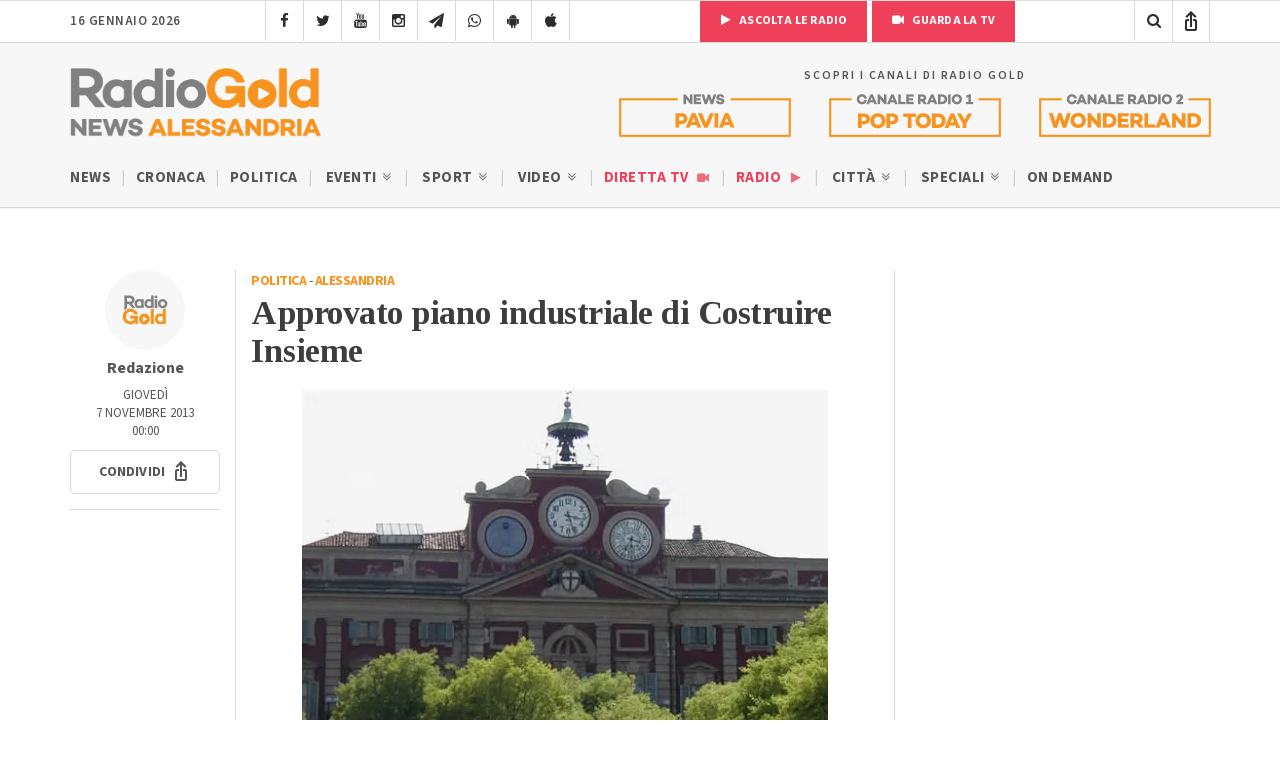

--- FILE ---
content_type: text/html; charset=utf-8
request_url: https://www.google.com/recaptcha/api2/anchor?ar=1&k=6LfWpc0oAAAAAF8ZdAOiIm8uzLlITPXnKvdTjBnt&co=aHR0cHM6Ly9yYWRpb2dvbGQuaXQ6NDQz&hl=en&v=PoyoqOPhxBO7pBk68S4YbpHZ&size=invisible&anchor-ms=20000&execute-ms=30000&cb=4angb2e9757a
body_size: 48640
content:
<!DOCTYPE HTML><html dir="ltr" lang="en"><head><meta http-equiv="Content-Type" content="text/html; charset=UTF-8">
<meta http-equiv="X-UA-Compatible" content="IE=edge">
<title>reCAPTCHA</title>
<style type="text/css">
/* cyrillic-ext */
@font-face {
  font-family: 'Roboto';
  font-style: normal;
  font-weight: 400;
  font-stretch: 100%;
  src: url(//fonts.gstatic.com/s/roboto/v48/KFO7CnqEu92Fr1ME7kSn66aGLdTylUAMa3GUBHMdazTgWw.woff2) format('woff2');
  unicode-range: U+0460-052F, U+1C80-1C8A, U+20B4, U+2DE0-2DFF, U+A640-A69F, U+FE2E-FE2F;
}
/* cyrillic */
@font-face {
  font-family: 'Roboto';
  font-style: normal;
  font-weight: 400;
  font-stretch: 100%;
  src: url(//fonts.gstatic.com/s/roboto/v48/KFO7CnqEu92Fr1ME7kSn66aGLdTylUAMa3iUBHMdazTgWw.woff2) format('woff2');
  unicode-range: U+0301, U+0400-045F, U+0490-0491, U+04B0-04B1, U+2116;
}
/* greek-ext */
@font-face {
  font-family: 'Roboto';
  font-style: normal;
  font-weight: 400;
  font-stretch: 100%;
  src: url(//fonts.gstatic.com/s/roboto/v48/KFO7CnqEu92Fr1ME7kSn66aGLdTylUAMa3CUBHMdazTgWw.woff2) format('woff2');
  unicode-range: U+1F00-1FFF;
}
/* greek */
@font-face {
  font-family: 'Roboto';
  font-style: normal;
  font-weight: 400;
  font-stretch: 100%;
  src: url(//fonts.gstatic.com/s/roboto/v48/KFO7CnqEu92Fr1ME7kSn66aGLdTylUAMa3-UBHMdazTgWw.woff2) format('woff2');
  unicode-range: U+0370-0377, U+037A-037F, U+0384-038A, U+038C, U+038E-03A1, U+03A3-03FF;
}
/* math */
@font-face {
  font-family: 'Roboto';
  font-style: normal;
  font-weight: 400;
  font-stretch: 100%;
  src: url(//fonts.gstatic.com/s/roboto/v48/KFO7CnqEu92Fr1ME7kSn66aGLdTylUAMawCUBHMdazTgWw.woff2) format('woff2');
  unicode-range: U+0302-0303, U+0305, U+0307-0308, U+0310, U+0312, U+0315, U+031A, U+0326-0327, U+032C, U+032F-0330, U+0332-0333, U+0338, U+033A, U+0346, U+034D, U+0391-03A1, U+03A3-03A9, U+03B1-03C9, U+03D1, U+03D5-03D6, U+03F0-03F1, U+03F4-03F5, U+2016-2017, U+2034-2038, U+203C, U+2040, U+2043, U+2047, U+2050, U+2057, U+205F, U+2070-2071, U+2074-208E, U+2090-209C, U+20D0-20DC, U+20E1, U+20E5-20EF, U+2100-2112, U+2114-2115, U+2117-2121, U+2123-214F, U+2190, U+2192, U+2194-21AE, U+21B0-21E5, U+21F1-21F2, U+21F4-2211, U+2213-2214, U+2216-22FF, U+2308-230B, U+2310, U+2319, U+231C-2321, U+2336-237A, U+237C, U+2395, U+239B-23B7, U+23D0, U+23DC-23E1, U+2474-2475, U+25AF, U+25B3, U+25B7, U+25BD, U+25C1, U+25CA, U+25CC, U+25FB, U+266D-266F, U+27C0-27FF, U+2900-2AFF, U+2B0E-2B11, U+2B30-2B4C, U+2BFE, U+3030, U+FF5B, U+FF5D, U+1D400-1D7FF, U+1EE00-1EEFF;
}
/* symbols */
@font-face {
  font-family: 'Roboto';
  font-style: normal;
  font-weight: 400;
  font-stretch: 100%;
  src: url(//fonts.gstatic.com/s/roboto/v48/KFO7CnqEu92Fr1ME7kSn66aGLdTylUAMaxKUBHMdazTgWw.woff2) format('woff2');
  unicode-range: U+0001-000C, U+000E-001F, U+007F-009F, U+20DD-20E0, U+20E2-20E4, U+2150-218F, U+2190, U+2192, U+2194-2199, U+21AF, U+21E6-21F0, U+21F3, U+2218-2219, U+2299, U+22C4-22C6, U+2300-243F, U+2440-244A, U+2460-24FF, U+25A0-27BF, U+2800-28FF, U+2921-2922, U+2981, U+29BF, U+29EB, U+2B00-2BFF, U+4DC0-4DFF, U+FFF9-FFFB, U+10140-1018E, U+10190-1019C, U+101A0, U+101D0-101FD, U+102E0-102FB, U+10E60-10E7E, U+1D2C0-1D2D3, U+1D2E0-1D37F, U+1F000-1F0FF, U+1F100-1F1AD, U+1F1E6-1F1FF, U+1F30D-1F30F, U+1F315, U+1F31C, U+1F31E, U+1F320-1F32C, U+1F336, U+1F378, U+1F37D, U+1F382, U+1F393-1F39F, U+1F3A7-1F3A8, U+1F3AC-1F3AF, U+1F3C2, U+1F3C4-1F3C6, U+1F3CA-1F3CE, U+1F3D4-1F3E0, U+1F3ED, U+1F3F1-1F3F3, U+1F3F5-1F3F7, U+1F408, U+1F415, U+1F41F, U+1F426, U+1F43F, U+1F441-1F442, U+1F444, U+1F446-1F449, U+1F44C-1F44E, U+1F453, U+1F46A, U+1F47D, U+1F4A3, U+1F4B0, U+1F4B3, U+1F4B9, U+1F4BB, U+1F4BF, U+1F4C8-1F4CB, U+1F4D6, U+1F4DA, U+1F4DF, U+1F4E3-1F4E6, U+1F4EA-1F4ED, U+1F4F7, U+1F4F9-1F4FB, U+1F4FD-1F4FE, U+1F503, U+1F507-1F50B, U+1F50D, U+1F512-1F513, U+1F53E-1F54A, U+1F54F-1F5FA, U+1F610, U+1F650-1F67F, U+1F687, U+1F68D, U+1F691, U+1F694, U+1F698, U+1F6AD, U+1F6B2, U+1F6B9-1F6BA, U+1F6BC, U+1F6C6-1F6CF, U+1F6D3-1F6D7, U+1F6E0-1F6EA, U+1F6F0-1F6F3, U+1F6F7-1F6FC, U+1F700-1F7FF, U+1F800-1F80B, U+1F810-1F847, U+1F850-1F859, U+1F860-1F887, U+1F890-1F8AD, U+1F8B0-1F8BB, U+1F8C0-1F8C1, U+1F900-1F90B, U+1F93B, U+1F946, U+1F984, U+1F996, U+1F9E9, U+1FA00-1FA6F, U+1FA70-1FA7C, U+1FA80-1FA89, U+1FA8F-1FAC6, U+1FACE-1FADC, U+1FADF-1FAE9, U+1FAF0-1FAF8, U+1FB00-1FBFF;
}
/* vietnamese */
@font-face {
  font-family: 'Roboto';
  font-style: normal;
  font-weight: 400;
  font-stretch: 100%;
  src: url(//fonts.gstatic.com/s/roboto/v48/KFO7CnqEu92Fr1ME7kSn66aGLdTylUAMa3OUBHMdazTgWw.woff2) format('woff2');
  unicode-range: U+0102-0103, U+0110-0111, U+0128-0129, U+0168-0169, U+01A0-01A1, U+01AF-01B0, U+0300-0301, U+0303-0304, U+0308-0309, U+0323, U+0329, U+1EA0-1EF9, U+20AB;
}
/* latin-ext */
@font-face {
  font-family: 'Roboto';
  font-style: normal;
  font-weight: 400;
  font-stretch: 100%;
  src: url(//fonts.gstatic.com/s/roboto/v48/KFO7CnqEu92Fr1ME7kSn66aGLdTylUAMa3KUBHMdazTgWw.woff2) format('woff2');
  unicode-range: U+0100-02BA, U+02BD-02C5, U+02C7-02CC, U+02CE-02D7, U+02DD-02FF, U+0304, U+0308, U+0329, U+1D00-1DBF, U+1E00-1E9F, U+1EF2-1EFF, U+2020, U+20A0-20AB, U+20AD-20C0, U+2113, U+2C60-2C7F, U+A720-A7FF;
}
/* latin */
@font-face {
  font-family: 'Roboto';
  font-style: normal;
  font-weight: 400;
  font-stretch: 100%;
  src: url(//fonts.gstatic.com/s/roboto/v48/KFO7CnqEu92Fr1ME7kSn66aGLdTylUAMa3yUBHMdazQ.woff2) format('woff2');
  unicode-range: U+0000-00FF, U+0131, U+0152-0153, U+02BB-02BC, U+02C6, U+02DA, U+02DC, U+0304, U+0308, U+0329, U+2000-206F, U+20AC, U+2122, U+2191, U+2193, U+2212, U+2215, U+FEFF, U+FFFD;
}
/* cyrillic-ext */
@font-face {
  font-family: 'Roboto';
  font-style: normal;
  font-weight: 500;
  font-stretch: 100%;
  src: url(//fonts.gstatic.com/s/roboto/v48/KFO7CnqEu92Fr1ME7kSn66aGLdTylUAMa3GUBHMdazTgWw.woff2) format('woff2');
  unicode-range: U+0460-052F, U+1C80-1C8A, U+20B4, U+2DE0-2DFF, U+A640-A69F, U+FE2E-FE2F;
}
/* cyrillic */
@font-face {
  font-family: 'Roboto';
  font-style: normal;
  font-weight: 500;
  font-stretch: 100%;
  src: url(//fonts.gstatic.com/s/roboto/v48/KFO7CnqEu92Fr1ME7kSn66aGLdTylUAMa3iUBHMdazTgWw.woff2) format('woff2');
  unicode-range: U+0301, U+0400-045F, U+0490-0491, U+04B0-04B1, U+2116;
}
/* greek-ext */
@font-face {
  font-family: 'Roboto';
  font-style: normal;
  font-weight: 500;
  font-stretch: 100%;
  src: url(//fonts.gstatic.com/s/roboto/v48/KFO7CnqEu92Fr1ME7kSn66aGLdTylUAMa3CUBHMdazTgWw.woff2) format('woff2');
  unicode-range: U+1F00-1FFF;
}
/* greek */
@font-face {
  font-family: 'Roboto';
  font-style: normal;
  font-weight: 500;
  font-stretch: 100%;
  src: url(//fonts.gstatic.com/s/roboto/v48/KFO7CnqEu92Fr1ME7kSn66aGLdTylUAMa3-UBHMdazTgWw.woff2) format('woff2');
  unicode-range: U+0370-0377, U+037A-037F, U+0384-038A, U+038C, U+038E-03A1, U+03A3-03FF;
}
/* math */
@font-face {
  font-family: 'Roboto';
  font-style: normal;
  font-weight: 500;
  font-stretch: 100%;
  src: url(//fonts.gstatic.com/s/roboto/v48/KFO7CnqEu92Fr1ME7kSn66aGLdTylUAMawCUBHMdazTgWw.woff2) format('woff2');
  unicode-range: U+0302-0303, U+0305, U+0307-0308, U+0310, U+0312, U+0315, U+031A, U+0326-0327, U+032C, U+032F-0330, U+0332-0333, U+0338, U+033A, U+0346, U+034D, U+0391-03A1, U+03A3-03A9, U+03B1-03C9, U+03D1, U+03D5-03D6, U+03F0-03F1, U+03F4-03F5, U+2016-2017, U+2034-2038, U+203C, U+2040, U+2043, U+2047, U+2050, U+2057, U+205F, U+2070-2071, U+2074-208E, U+2090-209C, U+20D0-20DC, U+20E1, U+20E5-20EF, U+2100-2112, U+2114-2115, U+2117-2121, U+2123-214F, U+2190, U+2192, U+2194-21AE, U+21B0-21E5, U+21F1-21F2, U+21F4-2211, U+2213-2214, U+2216-22FF, U+2308-230B, U+2310, U+2319, U+231C-2321, U+2336-237A, U+237C, U+2395, U+239B-23B7, U+23D0, U+23DC-23E1, U+2474-2475, U+25AF, U+25B3, U+25B7, U+25BD, U+25C1, U+25CA, U+25CC, U+25FB, U+266D-266F, U+27C0-27FF, U+2900-2AFF, U+2B0E-2B11, U+2B30-2B4C, U+2BFE, U+3030, U+FF5B, U+FF5D, U+1D400-1D7FF, U+1EE00-1EEFF;
}
/* symbols */
@font-face {
  font-family: 'Roboto';
  font-style: normal;
  font-weight: 500;
  font-stretch: 100%;
  src: url(//fonts.gstatic.com/s/roboto/v48/KFO7CnqEu92Fr1ME7kSn66aGLdTylUAMaxKUBHMdazTgWw.woff2) format('woff2');
  unicode-range: U+0001-000C, U+000E-001F, U+007F-009F, U+20DD-20E0, U+20E2-20E4, U+2150-218F, U+2190, U+2192, U+2194-2199, U+21AF, U+21E6-21F0, U+21F3, U+2218-2219, U+2299, U+22C4-22C6, U+2300-243F, U+2440-244A, U+2460-24FF, U+25A0-27BF, U+2800-28FF, U+2921-2922, U+2981, U+29BF, U+29EB, U+2B00-2BFF, U+4DC0-4DFF, U+FFF9-FFFB, U+10140-1018E, U+10190-1019C, U+101A0, U+101D0-101FD, U+102E0-102FB, U+10E60-10E7E, U+1D2C0-1D2D3, U+1D2E0-1D37F, U+1F000-1F0FF, U+1F100-1F1AD, U+1F1E6-1F1FF, U+1F30D-1F30F, U+1F315, U+1F31C, U+1F31E, U+1F320-1F32C, U+1F336, U+1F378, U+1F37D, U+1F382, U+1F393-1F39F, U+1F3A7-1F3A8, U+1F3AC-1F3AF, U+1F3C2, U+1F3C4-1F3C6, U+1F3CA-1F3CE, U+1F3D4-1F3E0, U+1F3ED, U+1F3F1-1F3F3, U+1F3F5-1F3F7, U+1F408, U+1F415, U+1F41F, U+1F426, U+1F43F, U+1F441-1F442, U+1F444, U+1F446-1F449, U+1F44C-1F44E, U+1F453, U+1F46A, U+1F47D, U+1F4A3, U+1F4B0, U+1F4B3, U+1F4B9, U+1F4BB, U+1F4BF, U+1F4C8-1F4CB, U+1F4D6, U+1F4DA, U+1F4DF, U+1F4E3-1F4E6, U+1F4EA-1F4ED, U+1F4F7, U+1F4F9-1F4FB, U+1F4FD-1F4FE, U+1F503, U+1F507-1F50B, U+1F50D, U+1F512-1F513, U+1F53E-1F54A, U+1F54F-1F5FA, U+1F610, U+1F650-1F67F, U+1F687, U+1F68D, U+1F691, U+1F694, U+1F698, U+1F6AD, U+1F6B2, U+1F6B9-1F6BA, U+1F6BC, U+1F6C6-1F6CF, U+1F6D3-1F6D7, U+1F6E0-1F6EA, U+1F6F0-1F6F3, U+1F6F7-1F6FC, U+1F700-1F7FF, U+1F800-1F80B, U+1F810-1F847, U+1F850-1F859, U+1F860-1F887, U+1F890-1F8AD, U+1F8B0-1F8BB, U+1F8C0-1F8C1, U+1F900-1F90B, U+1F93B, U+1F946, U+1F984, U+1F996, U+1F9E9, U+1FA00-1FA6F, U+1FA70-1FA7C, U+1FA80-1FA89, U+1FA8F-1FAC6, U+1FACE-1FADC, U+1FADF-1FAE9, U+1FAF0-1FAF8, U+1FB00-1FBFF;
}
/* vietnamese */
@font-face {
  font-family: 'Roboto';
  font-style: normal;
  font-weight: 500;
  font-stretch: 100%;
  src: url(//fonts.gstatic.com/s/roboto/v48/KFO7CnqEu92Fr1ME7kSn66aGLdTylUAMa3OUBHMdazTgWw.woff2) format('woff2');
  unicode-range: U+0102-0103, U+0110-0111, U+0128-0129, U+0168-0169, U+01A0-01A1, U+01AF-01B0, U+0300-0301, U+0303-0304, U+0308-0309, U+0323, U+0329, U+1EA0-1EF9, U+20AB;
}
/* latin-ext */
@font-face {
  font-family: 'Roboto';
  font-style: normal;
  font-weight: 500;
  font-stretch: 100%;
  src: url(//fonts.gstatic.com/s/roboto/v48/KFO7CnqEu92Fr1ME7kSn66aGLdTylUAMa3KUBHMdazTgWw.woff2) format('woff2');
  unicode-range: U+0100-02BA, U+02BD-02C5, U+02C7-02CC, U+02CE-02D7, U+02DD-02FF, U+0304, U+0308, U+0329, U+1D00-1DBF, U+1E00-1E9F, U+1EF2-1EFF, U+2020, U+20A0-20AB, U+20AD-20C0, U+2113, U+2C60-2C7F, U+A720-A7FF;
}
/* latin */
@font-face {
  font-family: 'Roboto';
  font-style: normal;
  font-weight: 500;
  font-stretch: 100%;
  src: url(//fonts.gstatic.com/s/roboto/v48/KFO7CnqEu92Fr1ME7kSn66aGLdTylUAMa3yUBHMdazQ.woff2) format('woff2');
  unicode-range: U+0000-00FF, U+0131, U+0152-0153, U+02BB-02BC, U+02C6, U+02DA, U+02DC, U+0304, U+0308, U+0329, U+2000-206F, U+20AC, U+2122, U+2191, U+2193, U+2212, U+2215, U+FEFF, U+FFFD;
}
/* cyrillic-ext */
@font-face {
  font-family: 'Roboto';
  font-style: normal;
  font-weight: 900;
  font-stretch: 100%;
  src: url(//fonts.gstatic.com/s/roboto/v48/KFO7CnqEu92Fr1ME7kSn66aGLdTylUAMa3GUBHMdazTgWw.woff2) format('woff2');
  unicode-range: U+0460-052F, U+1C80-1C8A, U+20B4, U+2DE0-2DFF, U+A640-A69F, U+FE2E-FE2F;
}
/* cyrillic */
@font-face {
  font-family: 'Roboto';
  font-style: normal;
  font-weight: 900;
  font-stretch: 100%;
  src: url(//fonts.gstatic.com/s/roboto/v48/KFO7CnqEu92Fr1ME7kSn66aGLdTylUAMa3iUBHMdazTgWw.woff2) format('woff2');
  unicode-range: U+0301, U+0400-045F, U+0490-0491, U+04B0-04B1, U+2116;
}
/* greek-ext */
@font-face {
  font-family: 'Roboto';
  font-style: normal;
  font-weight: 900;
  font-stretch: 100%;
  src: url(//fonts.gstatic.com/s/roboto/v48/KFO7CnqEu92Fr1ME7kSn66aGLdTylUAMa3CUBHMdazTgWw.woff2) format('woff2');
  unicode-range: U+1F00-1FFF;
}
/* greek */
@font-face {
  font-family: 'Roboto';
  font-style: normal;
  font-weight: 900;
  font-stretch: 100%;
  src: url(//fonts.gstatic.com/s/roboto/v48/KFO7CnqEu92Fr1ME7kSn66aGLdTylUAMa3-UBHMdazTgWw.woff2) format('woff2');
  unicode-range: U+0370-0377, U+037A-037F, U+0384-038A, U+038C, U+038E-03A1, U+03A3-03FF;
}
/* math */
@font-face {
  font-family: 'Roboto';
  font-style: normal;
  font-weight: 900;
  font-stretch: 100%;
  src: url(//fonts.gstatic.com/s/roboto/v48/KFO7CnqEu92Fr1ME7kSn66aGLdTylUAMawCUBHMdazTgWw.woff2) format('woff2');
  unicode-range: U+0302-0303, U+0305, U+0307-0308, U+0310, U+0312, U+0315, U+031A, U+0326-0327, U+032C, U+032F-0330, U+0332-0333, U+0338, U+033A, U+0346, U+034D, U+0391-03A1, U+03A3-03A9, U+03B1-03C9, U+03D1, U+03D5-03D6, U+03F0-03F1, U+03F4-03F5, U+2016-2017, U+2034-2038, U+203C, U+2040, U+2043, U+2047, U+2050, U+2057, U+205F, U+2070-2071, U+2074-208E, U+2090-209C, U+20D0-20DC, U+20E1, U+20E5-20EF, U+2100-2112, U+2114-2115, U+2117-2121, U+2123-214F, U+2190, U+2192, U+2194-21AE, U+21B0-21E5, U+21F1-21F2, U+21F4-2211, U+2213-2214, U+2216-22FF, U+2308-230B, U+2310, U+2319, U+231C-2321, U+2336-237A, U+237C, U+2395, U+239B-23B7, U+23D0, U+23DC-23E1, U+2474-2475, U+25AF, U+25B3, U+25B7, U+25BD, U+25C1, U+25CA, U+25CC, U+25FB, U+266D-266F, U+27C0-27FF, U+2900-2AFF, U+2B0E-2B11, U+2B30-2B4C, U+2BFE, U+3030, U+FF5B, U+FF5D, U+1D400-1D7FF, U+1EE00-1EEFF;
}
/* symbols */
@font-face {
  font-family: 'Roboto';
  font-style: normal;
  font-weight: 900;
  font-stretch: 100%;
  src: url(//fonts.gstatic.com/s/roboto/v48/KFO7CnqEu92Fr1ME7kSn66aGLdTylUAMaxKUBHMdazTgWw.woff2) format('woff2');
  unicode-range: U+0001-000C, U+000E-001F, U+007F-009F, U+20DD-20E0, U+20E2-20E4, U+2150-218F, U+2190, U+2192, U+2194-2199, U+21AF, U+21E6-21F0, U+21F3, U+2218-2219, U+2299, U+22C4-22C6, U+2300-243F, U+2440-244A, U+2460-24FF, U+25A0-27BF, U+2800-28FF, U+2921-2922, U+2981, U+29BF, U+29EB, U+2B00-2BFF, U+4DC0-4DFF, U+FFF9-FFFB, U+10140-1018E, U+10190-1019C, U+101A0, U+101D0-101FD, U+102E0-102FB, U+10E60-10E7E, U+1D2C0-1D2D3, U+1D2E0-1D37F, U+1F000-1F0FF, U+1F100-1F1AD, U+1F1E6-1F1FF, U+1F30D-1F30F, U+1F315, U+1F31C, U+1F31E, U+1F320-1F32C, U+1F336, U+1F378, U+1F37D, U+1F382, U+1F393-1F39F, U+1F3A7-1F3A8, U+1F3AC-1F3AF, U+1F3C2, U+1F3C4-1F3C6, U+1F3CA-1F3CE, U+1F3D4-1F3E0, U+1F3ED, U+1F3F1-1F3F3, U+1F3F5-1F3F7, U+1F408, U+1F415, U+1F41F, U+1F426, U+1F43F, U+1F441-1F442, U+1F444, U+1F446-1F449, U+1F44C-1F44E, U+1F453, U+1F46A, U+1F47D, U+1F4A3, U+1F4B0, U+1F4B3, U+1F4B9, U+1F4BB, U+1F4BF, U+1F4C8-1F4CB, U+1F4D6, U+1F4DA, U+1F4DF, U+1F4E3-1F4E6, U+1F4EA-1F4ED, U+1F4F7, U+1F4F9-1F4FB, U+1F4FD-1F4FE, U+1F503, U+1F507-1F50B, U+1F50D, U+1F512-1F513, U+1F53E-1F54A, U+1F54F-1F5FA, U+1F610, U+1F650-1F67F, U+1F687, U+1F68D, U+1F691, U+1F694, U+1F698, U+1F6AD, U+1F6B2, U+1F6B9-1F6BA, U+1F6BC, U+1F6C6-1F6CF, U+1F6D3-1F6D7, U+1F6E0-1F6EA, U+1F6F0-1F6F3, U+1F6F7-1F6FC, U+1F700-1F7FF, U+1F800-1F80B, U+1F810-1F847, U+1F850-1F859, U+1F860-1F887, U+1F890-1F8AD, U+1F8B0-1F8BB, U+1F8C0-1F8C1, U+1F900-1F90B, U+1F93B, U+1F946, U+1F984, U+1F996, U+1F9E9, U+1FA00-1FA6F, U+1FA70-1FA7C, U+1FA80-1FA89, U+1FA8F-1FAC6, U+1FACE-1FADC, U+1FADF-1FAE9, U+1FAF0-1FAF8, U+1FB00-1FBFF;
}
/* vietnamese */
@font-face {
  font-family: 'Roboto';
  font-style: normal;
  font-weight: 900;
  font-stretch: 100%;
  src: url(//fonts.gstatic.com/s/roboto/v48/KFO7CnqEu92Fr1ME7kSn66aGLdTylUAMa3OUBHMdazTgWw.woff2) format('woff2');
  unicode-range: U+0102-0103, U+0110-0111, U+0128-0129, U+0168-0169, U+01A0-01A1, U+01AF-01B0, U+0300-0301, U+0303-0304, U+0308-0309, U+0323, U+0329, U+1EA0-1EF9, U+20AB;
}
/* latin-ext */
@font-face {
  font-family: 'Roboto';
  font-style: normal;
  font-weight: 900;
  font-stretch: 100%;
  src: url(//fonts.gstatic.com/s/roboto/v48/KFO7CnqEu92Fr1ME7kSn66aGLdTylUAMa3KUBHMdazTgWw.woff2) format('woff2');
  unicode-range: U+0100-02BA, U+02BD-02C5, U+02C7-02CC, U+02CE-02D7, U+02DD-02FF, U+0304, U+0308, U+0329, U+1D00-1DBF, U+1E00-1E9F, U+1EF2-1EFF, U+2020, U+20A0-20AB, U+20AD-20C0, U+2113, U+2C60-2C7F, U+A720-A7FF;
}
/* latin */
@font-face {
  font-family: 'Roboto';
  font-style: normal;
  font-weight: 900;
  font-stretch: 100%;
  src: url(//fonts.gstatic.com/s/roboto/v48/KFO7CnqEu92Fr1ME7kSn66aGLdTylUAMa3yUBHMdazQ.woff2) format('woff2');
  unicode-range: U+0000-00FF, U+0131, U+0152-0153, U+02BB-02BC, U+02C6, U+02DA, U+02DC, U+0304, U+0308, U+0329, U+2000-206F, U+20AC, U+2122, U+2191, U+2193, U+2212, U+2215, U+FEFF, U+FFFD;
}

</style>
<link rel="stylesheet" type="text/css" href="https://www.gstatic.com/recaptcha/releases/PoyoqOPhxBO7pBk68S4YbpHZ/styles__ltr.css">
<script nonce="b3CD6SgOCuxqsdosM1Dlsw" type="text/javascript">window['__recaptcha_api'] = 'https://www.google.com/recaptcha/api2/';</script>
<script type="text/javascript" src="https://www.gstatic.com/recaptcha/releases/PoyoqOPhxBO7pBk68S4YbpHZ/recaptcha__en.js" nonce="b3CD6SgOCuxqsdosM1Dlsw">
      
    </script></head>
<body><div id="rc-anchor-alert" class="rc-anchor-alert"></div>
<input type="hidden" id="recaptcha-token" value="[base64]">
<script type="text/javascript" nonce="b3CD6SgOCuxqsdosM1Dlsw">
      recaptcha.anchor.Main.init("[\x22ainput\x22,[\x22bgdata\x22,\x22\x22,\[base64]/[base64]/UltIKytdPWE6KGE8MjA0OD9SW0grK109YT4+NnwxOTI6KChhJjY0NTEyKT09NTUyOTYmJnErMTxoLmxlbmd0aCYmKGguY2hhckNvZGVBdChxKzEpJjY0NTEyKT09NTYzMjA/[base64]/MjU1OlI/[base64]/[base64]/[base64]/[base64]/[base64]/[base64]/[base64]/[base64]/[base64]/[base64]\x22,\[base64]\\u003d\x22,\[base64]/[base64]/Dp8KPwqvDmMOzwr7DlsK2MS0ow6UhCcO+MlnDj8Kuw6tSw43ChsOnEMOBwr7CgGYRwp/CucOxw6lfJgxlwoLDm8Kidz5zXGTDosOcwo7Dgy9/LcK/wo/DjcO4wrjClsK+LwjDjEzDrsOTHcOyw7hsfVs6YRfDpVpxwpbDv2pwT8OHwozCicO3ejsRwpY2wp/[base64]/CkFnDsCslwq8Nw6LChcKZdV3Ds8OXIVXDkMO7VMK4Vx7CkBlrw5xLwq7CrAYECcOYEAkwwpUhQMKcwp3DrFPCjkzDgh/DncOnwr/DtsKyZMOzcEcow7BkemdNd8OXO33CscKDJcKDw64ZNQ/DqTEdUVDDp8KEw4IxScK0THBbwrduwqA6wphew4rDgF3Ck8KWCyslZ8OEcsOdQsKZIVtPworDgmg3w70GWwTDjMOvwpACW3Zvw4I8wq3CpMKQDcKyHRc2dVXCjMKYVsOIVMOvW1smI2nDhcK1VcOfw5/Dix7ChHlmfkLDhgolVVoIw6PDuBXDrjfDjHXCisOSwqXCjcOwNsOYfcOUwqRBaUptf8K1w7nCp8KRYMOaAAJnM8OKwqlxw4TDmlR2wp7DmcOFwpIVwphtw7LCoS7DrGzDnU7CssOlRsKCeTx2wqPDpWTDvEoif0TCggHDscK/wobDnsO2X0hJwq7DqcOuZ2bClcO+w6pEw45LdcKMF8O+DsKEwq90YsOUw7xGw6/DjFhDLjdSI8OKw61/[base64]/CisKIJMKWwqTCtcOmOiwDY3MpwoXCkhc4w5LCt8OYwqXCn8KMLCPDimh9XHU5w7TDlMK3QWlwwrrCmMKgaGAAXsKxbQwAwqJSwpoSL8KZw5N1wrHDjyjCpMOrIMKXOmEnQW0yfMOnw5pDVcODwpYhwpMnR0EowoHDjktOwpjDgx/[base64]/TsOTw65Pw5BRwozDmWLDq8O3EcOyfXx2woRqw6kwZUgywrxbw7jCtCQYw7hwR8OmwqDDpsOBwpZGR8OuYx9nwrkHYcKIw5PDtQrDnnMDGCN/wpYOwpnDnsK/w67Dh8Kdw57DkcKlR8OHwpfDlmc0MMK4TsK5wpRSw4bDjsOZVH7Dh8OXKRXCvsOtfsO+Kwt7w5vCoCvDhm7CjMKXw5vDmsKfcFRCDMOHw4hfbWdRwq7DrzExbsKPw4HCp8KONkrDrwJGRwHDgRvDvMKiw5PCug7ClsOew67Csm/CrSPDrV41YMOOEH8YM0LDgg1xXVA+wpnCl8O6KndKeRvCr8OFw5AXDXEFcgnCqsOHwrXDjMKvw4bChFnDo8OTw6nCnkpkwqTDtcOhw5/CgsKfUmHDqMKWwp1zw4cdwpTDhsORw6l3w4FeGStmTcODNCHDkCTCrsKHccK/LsKfw7jDscOODcKyw7ZsBcOUFWLCiA8Uw4soeMOXXcK2W2wXwqIoKcK1N0DDpcKSGgjDuMO8BMOvbzHCmQBGRz/[base64]/CucOHCX/CrQQcw5rCvsOiw51dw5Rew6lgTMKZwpVewrfCk2DDl0oEbwdEwrrCpsKMXcOcaMO/ScO+w7jChDbChnXCgMKlViUVQnfCqEg2GMKiBjhsQ8KGL8KAQWckRycqUsKxw7gBw41Yw43DmsKWIsOXw4QYw4jDmxZiw78dDMK3wopnP0Q0w4QPasODw7hZNMKWwp/DtMOHw5c3wqMUwqtyXkAwcsONwqcaMcKEwpPDg8Kgw6l5DsO+GDIpwp5gcsK1w6/CsSZ0w47Cs3ozwq0wworDmsOCwp/[base64]/DgmnDnDVLw4kqw6wFw68NLyB0OVt+PMOeWcOYwpsmw6/CtWpBAxcCwojCmMOQN8KIWHYIwoTDnMKZwpnDtsO2woMMw4DDucOwO8KQwr3CpsKkRks4w6LCoHfClhvChW3Cuw/Cli7Cmn8neD44woZXw4HDpBdPw7rCocO6wqnCtsOxw6ZZw6siFcOmwoF4Nl4hw5pRNMOrwpc8w5UFHyQIw5cBSgrCvcK4KiZQw7/DhgfDlMKnwqXCpsKawpvDg8KtP8KGRMKXwrd6FRlfDA/CkcKMfcKLQcKpHsKTwr/[base64]/DqAHDm8KVCMO8wrAUasOTw61Iwo4FXcO/O8OSZVrDu3PDnArDjsKOYsOLw7tBcsKuw4EmYcOZC8O4RRzDsMOMXz/ChCnDvMKgQDTCsjhow68mwpPChMOOFQbDv8Kqw6lVw5TCvXXDmhbCgMKMJSAgV8KIMcKpwpPDm8OSR8K1L2tLHg1Pw7HCgW/Cq8OdwpvCjcOnScKdATnChTp8w6HCs8OZwq/Cm8K2ADTCm0BpwpDCsMKpw6B3e2DCgSwqw7RdwrvDtgN6MMODRgjDtMKRwqZ+eA00QcKTwpIHw7/CsMOMwp4Hwp/CmjEtw5IiaMOQeMOzwolkw6rDn8KkwqTDi3dODQzDpUxZNcOXw4TDpGQidsO5FsKzw73CjmVYLSTDiMK+XTfCgDp7IMOMw5bDpcKvbFbDuDnCn8K9LMOFDX/Dj8OkMcOGw4bCohpVw67CnsOEZ8OQRMOJwrrCtjlQRC3DkA3CsjNvw44vw6zCkMK3L8KkY8K7wqFEO25uwrfCtcKnw7jCpsOYwq4hbERiBcOzBcOHwpFmXSlTwqFjw73DtsOIw7IMwoPDok1Mw4nCu04vw4jDkcOlLFTDvMOUwpRtw7/DnzzDk2PDm8KHw5FQw43CjUTDlcOPw5cHccOVenXDgMKvw6UZKcODKMO7w51Awr5/OsO+w5U0w6w+OknCiyESwqBGSRDCrypdYijCgRDCnmYvwqENw5XDu2VRQsOtYMOgRBLChsOZw7fCsGpdwp/DjMOcAsO3C8KLeVkfwqjDlMK8McKVw4IJwoI3wpPDnzzCjk8OeGUJfMO2w58dM8Onw6rCpMKUw4kWa3RPw6bDii3CsMKUeH1fAXLCmjXDtAE6eF12w7nDiTVffMKKXcKwKkfCnsOtw6/[base64]/DuXjDh17DsifDvcKfDmfDpzrCsjXDkB48wqtmwoU1wrXDsAZEwr/Cr3wMwqjDv0TDkGvCpAfCp8KHwp0DwrvDn8OWN0/[base64]/wpbDnMKnwoBJZcKlRsO2G8Kxw7rDl1TCkyBTwozDs8Ouw7fDnjzCnEdSw5EOYEXCqiFWX8OGwpJ4w6HDmMKMRiMBCsOgWsOvwojDtMOiw4vCicOcHyXDksOhbsKVw4zDkknCu8O+J2pcwqc8wqPDvcKEw4cOCMO2S0rDi8O/w6TDtkLDnsOmdsOUwoh1ch0ICwArPQICw6HDncKhXFU0w6DDiysZwoFgUMK2w53CgcKHw7vCvUgaegkrdy1/OnNKw47DkjstH8KPwoINw6TCv0p2E8OyVMKwUcOEw7LClcKdfTxBDy/ChGwjacKOHHXDnX08wrrCtsKGUsKww4vCsjbCtsKYw7R/[base64]/Shp+O8K+w4bChDZ/w4XDh8KZw67CgF8Nd8Kxfh83ax9Dw5IIcUZxccKAw6Z4HVhuUEnDsMOywqrCpcK2w65DfRgCwqbCuQzCozbDtsO/wok/KcObHk1Xw5waFMOSwoNkMsOuw5AHw7fDmQ/CmsOUM8KBWcOGBMORT8K7H8OUwoocJzLDjG/DtC42wr1ywqQ1AVo6HsKvY8OWU8OkaMOgTsOqwo7Cm13Cn8KMwrdWeMK+M8KJwrAQL8KzbsOrwrDDuzs2woNaYWbDgMOKRcOYCMKzw7VGwqLCmcOVLgZYT8KZLMOnfcOScRVcIMOGw67CjRDCl8OAwrFATMK3ZARsWcO+wpPCnsOufcOyw4IUAsONw5QEbU/DiBHDscObwolIYMKswrQ9CRwCwr1kL8KDE8Ksw40BRsKpMilSwrDCo8Kawpl7w43Dm8KvXEPCu2bCkmcVPMKpw6c1wo7Dq10jalkxLUQbwoIAPkRTJsOnAFYbCXjCi8KpNMOWwrvDkcO6w6jDlQY+G8K5woTCmzFsO8Oyw7NUFlLCpB5iIGc/[base64]/DkUkWw53DrigNw4HDtcKVSMK8BALDssKQSFvDs04Kb0PDlMKxw6otasObwp0Pw4tBwppfw6TDm8KrVMOVwqMFw442asOgI8Kew4bDqMKrEkJMw4nCmFsUdlFdFcKvKh1pwqfDhmLCpVhpdMKHP8KaKAPCv3PDucOhwpHCusOZw6gNMn3Cswgnw4RqSyJVBsKPRFJQE0/CsA1kf2NzYlBpUGM+ETrCqAULQsKFw5h4w5LDpcOvEMO0w5Y3w4ZaLHPCnMOjwopbJg7CohNuwpvDqMKyHsOWwowqV8Kiwr/DhcOHw6TDsTDCgMKGw6xfRALDm8ORSMKFHsKuTRtPNDFnLxLCpsKzw4XCpTzDqsKIw71PV8O+wp1kTsKsXMOoOsOgZHzCsi7DisKQL2/DjsKxDhUyVMKcdR5nR8KrLD3DosOqw5AQw7fDlcKswp12w68HwqHDnibDrz3Cj8OZY8KCFUzCk8KaLBjCvcK1d8Orw5ATw4U7aWATw4kYGSPDm8KZw5/Do0YawrdYdsKJDMOeLcKtwrE+IGlYw6PDo8KNHcK+w5HCs8O7Y1dcQ8K9w7rDsMKdw63Dh8KWL13DlMOPw4/CgRDDnm3Dv1ZGUQbCmcOXwqheXcKzw55UG8O1aMO0w6A4SDDCpwfCn3DDjnjDv8OHGk3Dsjsow5fDgDjCvcObLWBEw5rClsK7w6wqwqtwV1ZlWERCIsOVw45cw5ksw6jDsQ1tw6xDw5dowoFXwq/CgMKmXMOZES9OPMK3w4VXKMO8w7vCh8Knw5hcLMObw7Z0NwFzecObQRvChsKwwoZrw79Hw5zCusK0GcKMQALDgsO4wrUsa8OtdTx9MsKUQgdVNxMedcKZbnLCqBDCmAx2CFDDsmMfwrRfwqx2w4/DoMKrw7TCscKsb8KZMXTDjFLDvAQpKcKCDMKNZgcrw4HCuQdze8OOw7Nkwr0owokewp0Yw6DDosO4VsKzT8OeQ3A/[base64]/CjsKsaDzDgcKqBgp8TMOrwoXChxXCiMKFw5DClDrDkDckw5HDhMK+ScKBw7DCjsOkw6zDq1XCkVUgJMOdE2/[base64]/ClWPCp8K2wqYWesKkw5rCml3Dh8KCYcKdw7I4M8K1worDl2zDkyfCksKOwpDCgD7Dr8KwHMOQw6fCj3Q9GMKsw4dqbcOERjZqRMOqw7Mrwqd3wr7DvlM/wrLDo15+cCUFK8KgADc+BVrDuAFZUhByMSgXfDjDkS/DrS3ChDPCuMKcLgTDrgHDvHdNw6HDnAcqwrdrw4zDmknDhgxWTELDu14wwq3Dl0fDisObdD/DoGpAwpZKBETDj8KKwqgOwobCiAlzNCsGw5pub8ODQmTCpMOFwqEEUMKTR8KJw5kNw6xPwoZnw6rCmsKhaCTCgzzDo8O7bcKiw55Mw7DCjsOIwqjDhAjCvAHDnTFoasKPwqw0w500w51TI8OIZ8K/w4nDqsOiexPCi33DvsOkw6zCgiDCrsO+wqx2wqx5wo86woFoUcORXXXCosOifnd7AcKXw4taSnMww48uwofDs01JbMKXwoIJw4FKG8Okd8KqwpXDs8KUZi7CuQfCk3zChMOoacKMwrwdNgbCoRTChMO/[base64]/w6bDvcOsw6h3wovDoQ/DtSkzwr3DpSXCgsOjCCMYTFnDgH3CjEogP3F7w67CkMKjwpnDlMK2c8OZCgF3w6tHw5YTw4TDmcOdwoBVG8KgMAg/[base64]/CjcKJPwJkw7QLAHXClcOFw7JIf8KBw6zDrWo9wopaw5DCi1HDnj9mw57DqTs3JmhlBH5MVMKVwqImwp8qe8OWwoAowo1oQgDCusKIw5Vbw5BYPcOvw4/DsBoOwp/DkmzDnT9/IW4Tw4odQcOnLMKXw50fw5MlKcKjw5zDvHjDhBXChcOow53Cn8OZLQLDhRzDtDl+w7Rbw6QYE1Euw7/[base64]/[base64]/w6B4woRDwq5Ow40lAn19w63DkcOIw7/CvcKTwoFFWkB2woJ/TFLDusOaw77CrsKkwowNw5YbGU5iMAVLf2R7w4hhwpfCp8Kgw5XCvTLDqsKlw6vDmHp4w7Ayw4p+w7PDlSfDgcKpw6fCvcOzw7rCggM/[base64]/[base64]/CiC5zEgDDvl7Cr8Onw5bDrX/CrT7Dk8KdRiHDnXfDk0fDpDXDjl/DqsKjwrMYSMKlVFvCi1xaKgbCg8K4w68FwpssYMO9wpB2woXCpcOrw4I2wobDp8KKw6/DpkjDmEgkwp7DhgXCiy0kW2JBeF0FwrNGHsOJwqdbwr9ZwrjDpFTDi0tZXxkkw5PCpMOtDT02wprDl8Klw7nCn8OnDG/CrsKFdhDCuR7DmwXDh8Oew4PDrQhOwrJgDzkPRMOEGzPClQZ4X23Dm8OMwo7DnsK3UDbDlMOpwpQlPcKdw5nDu8OjwrvCrsK2acOkw41Uw7cxwqLCtsO1wrjDrsKrw7DDssKgwq/DgnVOC0HCicKNdcO0PWRqwoJfwpLCtMKTw5rDqxPCg8KBwq3DnANkB2YjDA/ClGPDgcOkw4NOw44xO8KKwqzCo8OawpgAw6d3w5MDwpF6wr1GGMO/HcKFU8OQUsKXw7EeOsOzfcOswonDtCrCl8O3DUnCrsOpwoR0wot5b2R/Tw/DpHRJwo/CicOsZEBrwoPDgw/DuDJOV8KPRxxFORFDPcK6XRRXEMOTdsOtBEjDnMOdRVTDusKWwqR4VUrChcKiwprDg23DpWLCvlgJw6XDpsKEJMOFf8KIYljDjMO7O8OIwoXCujTCoxlowpfCnMK1w4/CsEPDhy/DmMO/[base64]/DpxtDwo59NQcpdcOQOMOXwqd0B8OvOjU/[base64]/[base64]/wo/CqsK5w6HCijpDw6RbMMORw5YeAHrDpS94MVdowoQhwrEdWsO0NRhWdsKRVkvDlgsWQMOew6EEw6jCt8OfQsKJw6/CmsKSwqA9MxnClcKwwpfDtUrCknYqwo03wq1OwqTDlXnCosOeQMKFwqguScKHe8KHw7RtG8OiwrBnw5bDg8O6w4vDqhjDukJnfsOgw6oXIwnDjcK6C8KzfMOmfhkoAmfCnsODThYNYMO5cMOJw6Jed3/DtF0/CyZQw5pYw74TCMKgWcOqw6/[base64]/[base64]/wqTCp8K0DRbDssKcw5LCm8K6w5VIwqV+QcKUwpLCqcKOw4jDg2rCmcKoDTlfa1vDncOlwrYCBiEYwrrDn2h+RsOqw48oXcKNQhDCoW/Dl2bDnW8VCCrDqcOFwr9QNsOnPizCvcKWCX1ewrzDk8Kqwo/[base64]/DnjTDk8OgfsOZQibDjcKiIMK5w5o6VCMZFGF7RsOQIG/[base64]/CoMOEccOTFxZTVzHDlcOJwpXDowPDgjYrwrjCnHzCi8KPw5TCqMO9FsOEwpvDmMKCUFEyZMKAwoHDok9UwqjDkm3Dg8OiCF7CsgtFRG0qw6PCn2PCgMO9wrzDs2BXwqkLw5RrwocHfAXDoAzDj8Kew6/DhMK3UcKvQmJ9UTbDgMKVFBbDumYSwovCs3hHw5YoO3dmWw5kwr/Cp8KBBDMiw4bChHUZw4tewrHCncKCaCLDicK2wqTCjm7Dsz5bw4rCsMKWC8KbwqTCmMOUw4sDw4ZeNsOeNsKAM8OQwo7CkcKww4/DiEnCphLDi8O1SsK8w7vCqcKBScOUwoc9XB7CkRTDmE15wrTCpD90wojDjcOVDcODJsKTNyHDqDDCo8OiGMO7wrVxw4jCi8K5wpPDjTsbAcOQJE/CmTDCswfCii7Djnc9woExMMKfw7HDhcKcwopJQknClW9BCVvDrcOOeMKYXhsYw5AGf8Olb8ORwrrCtcOoAlLDssKJwrHDnRJmwpfCp8OIP8OCcMOmQyfCosOyMMOtVwBew4ccwq/DiMOiL8OCEMO7wq3CmSLCrXEMw5fDjDjDin5BwpjCpVM9wqcPA1MFw4Rcw7xHBxzDqA/[base64]/wrx3Zi/CrsOHYk8Cw6nDtsKfw5XDhcOvwq/CqgvDkArCuGjDlGzCiMKWQ23DvCpvW8Kqw4JowqvCjnvDqMOeAFTDg1nDj8OSUsOTEMKlwo/DiHggw4tlw4weLcO3woxRwp/ConPDisK7TGTDqVZ1f8OQLCfDmQYSRVp9T8OuwoHCnsK6woAjBn/CtMKQYQdSw70+G3bDkVDCsMOMcMKjHMKyccKWw7vDiBPDnQjDosKswrpvwot8GMKMw73CjTnDqWDDgn/Dv2XDiyzCnGTDmgYuWFHDrCceck5lLcKzRmzDhsOxwpPDo8KfwoJkw4o0w63DoV/Dm3pPd8OUITMNKQrCmMO/VgTDhMOfw67DkQp0CWPCvMKPwqdkd8KNwrMXwpkLNMOkdhw4LMOtw4hsTVA4wqsuR8O0wrc0wqFQIcOXSD7DucOJwrwfw6fDlMOkMcK3w7pQGMOTQgbDviPCumTDmXBLw6A9RhdwMDDDmCIUacOFwrAfwofCoMO6wojDhF4DK8KIZMOfAiVlMcOOw55owq/CqDxJwrYYwqV+wrLDhDdWIURWHsKWwpHDqS/[base64]/amMxwrPDnsOiTl7CpSACa8OhcEDDjsKMYsO9wqQhH2fDlcKAeF7ClcKLBWNJecOdGcKOQMKew63CisO3w4lJXsOCLcOaw6Y4aEXCisKaLFTCizIVwrAww4QZDWbCnR4hwqEiMRXCkw/Cq8O4woFGw418AcKEKsKZZ8OuZMOXw7XDqsOlw5PCjmIawoQ/KFk6bAgbAcKSasKvFMK9CMO9fwIRwpgewqnCpMKdQsOefcOUwr9fH8OGw7UVw7zCiMOiwpwQw7oPwobDqxUZZWnDiMOYV8K6wrrDosK/D8K2PMOlMETDicKXw6bClAtYwq3DrMKVG8Odw5IsKMOJw5LCnAxkPnkxwp86ZUzDsHlGw5TCoMKMwp8XwoXDusOSwr3CtsKcHkDCgXXClCvDicKnw5xob8KBfsKPwqd4GzjCmWrCsVAdwpJ/ORLCtcKqw4TDtTtpJCVHwqdjwr0jwoFEER3Dh2vDlnJowq58w4chw4ZEw5LDjFfDkcK3wrHDk8KPcHoew73DmALDl8KMwr7DtRrCrlNsfT9Xw5fDkQrDrSJ0I8OuW8OTw682OMOhw5TCrMK/HMKVLXJQaAc6ZsKvQ8KzwpdVG0LCrcO0wo0wKyEfw5wOaBTCkk/DlHYdw6XDmsKbVg3CqTwzf8OsJsONw7PDvwp9w6Naw4XCqhNdJsOGwqPCucOEwqnCvcKzwp1vHMKKw5grwq/Dl0dgVVN6AsKIwqnCs8OrwpbCncOSLH4AYndbI8K1wq5mw4d/wqfDuMOIw7jCq1B2w5xgwpfDhsObw4fCoMK9IxQ0wogINR0/wrDDhRtkwoBlwrDDn8Krwp1kPXcuScOhw6xYwr0WSG5WcsOGw7w1YlAYT0jCmmDDqyQFw4rChEjDjcOXC157bMOpwq3DuxvCmwt+EQXDj8OtwogzwrxTIMKzw5rDkMKnwq/DpsOHwpLCrMKiPcOUwqjClSXCgsKawr0LI8KrJFRywo/CpMOyw7PCpj3Dgn18w5DDlnURw5pqw6rCm8OgHyvCmsOowoFNwpXCvDY3ZxrCvFXDm8KVw6XCjcK9HsKbw6pOJcKfw4nDkMOOGSbCl3vDrnR6wqXCgDzClMKlWQRvBxzCh8OcF8OhTF3CjAbCnsODwqUbwo3CjQXDlUJTw43CvW/[base64]/wr7DnlpTw7nDlHLDpsKuJsK3I8OYw4wTCMKVOMKGw5kzTcOIw5DDlMK/WWp6w7hyIcOLwpFjw49qw6vDmS/Cv37Cq8K7wqPCm8ONwrbChznCiMK1w4/CscOPR8O5WmQsPExlGlTDllcNw5TDvGTCosOzJxQFU8OQcg7Di0TCp2fDh8KGPcODQDjDsMKTdSbCpsO/[base64]/[base64]/DlCHCnnrDvDfCrsKzWMKCKsOYwqB3JsKzw6V/dcK+wogwdMOqw41oRnVgUEXCt8O7CirCiybDi2/[base64]/DucK2wpJqw57DpBImJH/CmDQybkMSGgcZw7wTQsOkwotGIwDCkjHDi8Obwo9xwoFzJMKrMUHDiys8asKWUAdbw4jCi8ORcMKyd1Zdw5NcNGrCrcOFZV/DgW9dw6/[base64]/CuMKOw7HDrBgGU206w4ddw6/DncKvwppWJcOmwqrCnTF1woDChFDDkzvDlsKuw4guwrAXTmt0w7V2GsKfwoRxSlPClTrCqUd5w4lnwqlrB0rDvwbDscKTwp07PsObwrLCscOCcT9fw6NLRiYRw5Q8O8KKw4BYwoFZwrEnccK7KsK0w6BEYSRVJHvCrSBEMW/CssK4LMKhGcOrBcKbC0I/w647fAvDrHPChcOjwp/DhMOkwpxQeH/Dr8O9DnjDrRdKHXVXHsKlMMKOYsKfw4vCqyTDtsO9w5vDomw2OwJaw4jDn8KTIsO3ScKxw7wXwojDi8KpVMKnw7sJwqLDmBg+PyU5w6PDiFINP8Kuw75IwrDDmMO7Uh93DMKIOwXCjEPDrMOtBMKbFEnCqcOdwpzDtxvDtMKRQwA4w5tZRz/[base64]/wpDDjcO5ScKpdsK2SnAaw4M7wr8nPsKXw6bDnGrDuQV0MMKTO8KBwoPCnsKVwqnCvsOJwpzCtsKEVMOKBQ4xCsKTIm/ClMOHw7cRfzMoCmnDqsKZw4fDuxFBw7hfw4INYwbCrcOFw4vCisK/wp5cKsKoworDgDHDm8O2GXQvw4bDv2IrMsOfw44Jw5ESVMKpZSIObWBhw5RBwrTCpSEHw6DDisKvEjzCm8K7woTDiMKBwpnCkcOqw5J1wrRVw6PDgFAPwrHCgXxFw6HDs8O7wqw+w4zCl08yw6rCo2/CnMKRwoUKw5IfdMONHiFCwqPDh0LCuFvDmWfDk2jDu8KpDlF1wqkkw6fDmgLDkMO5wogUwppJfcOEwpPDisOFwq/[base64]/ecKmL8KBK1PChgNYfMO/wqTDr8KVwrDDm8KIw7fCnCDCtDfCqMKAwpnCp8ORw5nCvyDDkMKhNsKaMGPDtsOYwq/DrsOtw6zCj8KcwpECaMK0wplCVUwKwpMhwr4tJcKlwofDlWnDk8O/[base64]/w74zBW7CvsOYwqMew5/DgElDHMKlDMKnMcK8aw9YTMKwfMKAwpcyZi3Ckm7Cr8KrGHtbHVxDwogaesK7w4Zfwp3CqldDwrfDpBvDosOXw7jDmAnDjx3DoTJTwqPDoxACRMOoI3zDmDDDocOZw6gFNWhww7U5eMOHXMKlXEE2CRrCuV/[base64]/CrMOEwonCqcOfFFJUBgx/eEkQwqTCqwR8IMKPwpY5wrY5MsKoE8K+H8KOw77Ds8K/GMO7woTCncKSw4s4w7IXw4ceXsKvRh1jwqvDgMOXwrXCosOHwpjDpy3CrW7Cg8OywrFfwrTCn8K2ZsKfwqxYe8OMw7zCgj05PcKswr4fw5ABwp/DtsKEwqB9HsKYU8K4wrHDlAbCkHXDv3h8YwcmG0rCtsK5MsOUWElgNWbDigBjJCYHw4UXRVDDtQgQfR/CuA8owod8wrlWA8OkWcOXwpPDh8O/Y8KFw40iSTM7W8OMwpvDisOUw7sew7MPwo/Di8Oyc8K5wqo8S8K2woFfw7LCvsO8w6VCA8K/dcO8Y8O+w7lew61Lw55bw63CjyQbw7LDv8KQw7JaCcKZIDjCicKRXzjCvHfDkMOiw4HDogAHw5PCtcOjZMOhZsObwqwtc31/wqjChsOXwoAxRWvDicKrwr3CuX11w5zDlMOhcHDDkMOfA2vCi8KKMjjCggotwoLCl3nDnC9Hwrx9PcKpA3tVwqPCgcKnwp/DvsKzw5HDi3MROsOZw7rDqsKtbk8nw7rDhkYQw4HCnBETw7zCh8OcV3nDrVzDl8K1ek8sw63CjcOMwqUewo/DgcKMwqxVw7TCjcKfMFBYMgVRNcKHw77DqmsrwqAOHnTDq8OyZMO7FsOHAh95wpPDvyVyworCihvDp8Ogw5k3QsOBw79JYcKmMsKhw4Elw5PDisKBcT/Cs8Krw4PDv8ONwrDCgcKkXgAbw7gCXXvDq8OrwqrCp8Oww7vCtcOawo3Dnw/DjkVXwpzDlcK9ASVnaw7DoxVdwrrCtsKhwqvDuiDCvcKYw4NNw7DDlcKewpoXa8OmwqPCpD3DiDXDiFwlLT3CgVYXcQU3wrlpU8OufyIGXjrDmMOYwp5gw6Rfw43DsCjDjHrDjsK6wqHCr8KVwrErSsOUccO0N2JdEMKkw43Cqz9UHQ/DlsOVBmPDtMKLwo11w7DCkDnCtXDColrCnXzCocO8ZMOhSsOHPcOIPMKdLW4Hw4kBwq1KZcOhfsKNPBl8wozCp8KEw73Dug1Mwroew4fCvsKmwq8vRcOyw5/ChzjCjwLDsMKKw6xxZsORwqMvw5TDp8Kewo/[base64]/WXRnwovDnHMsFsKUUcKcJnY5U3xNK8OHw6/ChMKOcMKGFw1qHSDCsSMVQQ7CrcKGw5LCrEfDrE/[base64]/CscOXw5gewp7ChxJPf8KCw6Bsw6jDpsKmw7vDnUckw7HCtcKWwoZ9wpl2IsOkw5vCj8KGI8OIGMKcwqjCosKew510w4bCj8Kpw4p8Z8KcZsO8N8Opw4vCngTCscOwMj7DvGvCr04/wrzCjcKMK8OZwoUhwqQcOnA+wrs3KcKew6s9O2cpwrwywpvDvUjCi8KzMD8Fw5XCkGlKDcOxw7zDkcO0woDDp3bDpsKyH2tNwr/Cjl5DYcKpwrdQwobDoMOqw6NCwpR2wpHClhdvKBHDisOkGA5iw5vCiMKIOQR0wrjCuULCrRhdNFTCjS8PA0TDvm3CuGUNPk/CksK/[base64]/ClcK9w50NwqDDjcOkw6DDjlDDvcKdw7XDpzTCucK1w6rCocONHF7CsMKpF8OKwq1oe8KrDsOnPcKOI2hUwrAbd8O+FGLDr2bDgVvCocOpZw/CqE3CrsOYwqvDrF/CpcOJwqsIKVwMwoRVwpg5wqDCgMK/f8KZMMOOCk7Cr8KsYcKFRjEcw5bDm8K5wqLCvcK7w4nDrcO2w4xUwpvDtsOpCcK8acO7w44Ww7AEwoY/VGPDjsOKdsOOw5saw7sowr0iNzZ8w7YZw7Z6VsKODGFxw6vDkMKuw5nCosKeaQXCvSDCrirDjm7CosKIOcO9EgzDm8OMPMKAw69eLyHDmVTDixnCqSwewpXCqjs9wo/CtcOEwo1nwrtuMnrCs8KfwpcDQWk4VsO7wq7DksK7e8O4Q8KFw4UOAMOQw4PDrsKJDQNuw5PCriFoThJhw7zCrMKXT8O1VQ3Dl2Viw5oRC0XCoMKhw7NNRmNaTsO7w4kxI8ObccKfwoN3woddXznDmUx4woPDtsKxLU97w7Aywq4oUsK8w7PCi3HDqMOBY8O/w57CqR5sFxnDlcOIwo3CqXfDplA5w45SIG7CncOiwpM3WMK0CsKXBx1jw77DlkY5wrldcFXDkMOeOERhwplyw6LCmMO3w4g7wrDCjcOYbsKPw59MTSppMRlodcORE8O3woQSwrcEw7VoTMKheTRKKiMEw7nDkTLCtsOCFRUKdlYSw7XCjGhtQnhiAn3Dv33CqDF1UQQ/[base64]/[base64]/[base64]/LcOKSQ0KLWTClDHDisOFwrnDonUBw6vCs1vDu8K2CUXCpcORBsOdw6s0LUTCpXggEW/DgcOQOMOxwph6wohCInRJw4HCmcOAIcKtwqwHw5bCpsK8D8O5fHtxwrQ+M8KhwpbCqyjCvcO8S8OAfUDDmUAtIcKRwq1dw6bDp8KbdgloCyVdwqYlw6knVcKbw6klwqfDslFhwqPCmHdewq/DmhEEdMOtw6LDjMOzw6DDvTlMBUnCp8OjUChOd8KVIijCv27CosO/aCPDsDYxKwfDiRDCpcKAw6LDlsODN0rCiycTw5HDuCsFwqTCpcKkwrFvwoPDvzd1WjPDrsO1w49/SMOJwrPDoU/DgcOyZRfCl2dEwo/CiMKlwoQJwpYUMcK0F09VVsKQwosHZcOvZsOWwojChsOFw5TDkhBoOMKjScKUXB/[base64]/CoAUtw5HCpsO3wrtCEMKpNHDDksOzL8Osai7Cs2rDgcKVUygzBDzDr8KHREzCvMOdwqrDhQTDpADCk8KWwpw1dzkqI8KYaVJgwoR7w7xdCcKLw7dYDkvDpMOfw4rDvMKHecODwrRqXxzCh1rCncK/[base64]/DuxPDrsKywqjCocKAwrxZw5dqL3DDuVLCgzLDphLDvz/CrcOnFMKEDcKtw4bDokYcbHbDusOfwoR8wrhDWSXDrD4nR1VVw6tPCARew5Qgw7rDq8OWwo0AbcKLwqFaAkJOY2TDmcKqDcOiV8OITTxmwo5dc8KTRURQwqYTw7g6w6TDucOpwp4sdyLCvsKNw4rDtxxQCEh5X8KWGknCr8KBw4V/WMKIP2sRCMO3cMOTwpkjIGUvSsO4YG3DtgfCh8KGw4XCjMO5fsK/wqUOw6DDocK4GyLCusK3dMO4fitTUsOmVmHCsRANw7bDoXLCjnzCr3zDgTbDrRUbwqPDuwzCjsO5PGEWKcKTwoNgw7kiwp3ClBgiw6x6IcK8Bj3CtsKJFcOoR2LCmT/DjiM5NDslE8OECcOkw5c/[base64]/Do8O1w4DDi8KSw68IcsOYJT7DvMOrwr8qw7PDvCrDtcOZRcOcIsODA8KtX19Iw69GGsOcMm7DkMKddTzCsGnDoB43ScO8w60Owrt9wqlMw7FAwqJow5YFJQ8+wpB6wrNESW/Cq8KCVsKTKsK2YMKQE8O9TWbCpTMGw5QTd03CuMK+MVcCGcKJBhnDtcOce8Ogw67DpsKARxLCl8KAABDCo8KXw6/[base64]/fhQGXMOMe8Ozwp/[base64]/wp3CqsKpw6ccw4nCuCcww7LCgsK9wrLDmW8PwpEGwrJ7IMKIw5PClDHCj0fCpcOBRMKnw4HCqcKPLsO+wovCo8KjwoAww5FcVUDDm8KdDQBSw57Cl8OTwpfDsMOxwrRxwr/CgsOBwrgvwrjCvsK0wrLCrsOefxcBQijDhMK/FsK3ezfDsR41LELCgS5Aw6bCnzPCpcOZwpotwoYae3hnd8KHw7RyCQRow7fCgzQ/wo3Ds8KMJWZWwqAjwo7Do8KJQ8Oxw63Dm2AEw43DosOSJEjCocKqw4PCqDIPBVcqw59yUsOIWjjCmwvDr8KmcMK5DcO/wpbDmA7CqMOhV8KAwovDg8K2A8OewohHw7/DnBJicsK0wol0PjXDom3DpMKqwpHDjMOlw554wrrClX9hJ8OEw7l0wpJtw6lFw4jCoMKZGMKrwr/[base64]/CqjADQ8Otw5rDnHJmCcOWaWIPPMOcHRYkw43Ci8KALDrDvMOywojDhiAxwpfDhMOPw50Uw77Dl8OeIcKASxktwrfDrg/Cm1Ysw77CuSlOwqzCrcKybVxDKMOWJk5hRnjDv8K4ZMKFwrTDhsO8dFMmw59tH8OTDMOXCMO/BMOhDMORwrnDt8OBUFTCjAorw7/[base64]/[base64]/CjDQ2bsKHFMO/ccKXw5nDrnp2F1nCrsOSwoESw5Y3wpnDicK+w4BTWXgMKsO7VMKLwqJmw6Zgwq9OZMK/wqRWw5tNwoQvw4fDmcOOA8OPQhV0w6jDsMKVP8OGAh7Cj8OIwrnDtcK6wpQ0QsKEwrrCsX3Dr8K7w63Ch8O+b8OOw4TCusOAHcOzw6jDpsORdsKAwpliE8KNw5DCkcK3fcOcVMKoADXDqGo1w71+w7HDtsK3GMKIw6HDqFdNwp/Cu8K7wpdBTDPCmcOIUcKXwrTCgFnCtRsYwr0uw78zw7sweD7ChlVXwpDCt8KsM8KvHH7DgMKlw7o2w6zDuRNFwqtLOwjCvHXDhDN7w4U5wpphw5pzd3jCscKcw7A8CjxKU0g8WEFNTsOvZw4uw6Rcw6nCicOywpREPFVBw4UzeToxwr/CucOuK2DCjVVcNsK4TiFMRMKYw4/[base64]/Ck8Kpbh7ChsOUwqPDt8OvGWMOKXYuw5RSwpxlw5NLwrZ7DknClkDDrSfCgkEFU8OzPHkiwqkFwrXDihXCtcKyw7NESMKREjrDtxPDhcKAb0vDnnnCrQNvd8KWWiIuSmTCi8OTw5k6w7A3CMKswoDCvW/DisKHw6QRw7zDr37DtFNgXzjDmQwkFsKhaMKIA8OUK8OIOMOTUlfDg8KnJMOUw77Dk8K+FsKuw7h0WnzCmmnDqQjCicOGwrF1PFbCuhHCo0BXwrxnwqpWw6lsfnJ9wrY3aMOjw5ZdwrFtHkXCosO/w7DDmsOlwoMdaxvDtTQ3X8OAGMOsw4knw6jCqMOXH8KHw47DtifCokrCum7CphXDt8K2KSDDoCVoMGLCucOqwqDDjcOlwqHCnsOWwqHDnwZBOCNJw5bDsjltRVY3Jn0dXsOWwojCqQAZwrPDoDNuwqpCS8KRLsOmwqvCpMOcVwbDvsOiMl0CwqTDjMOmWD85w5x/[base64]\\u003d\x22],null,[\x22conf\x22,null,\x226LfWpc0oAAAAAF8ZdAOiIm8uzLlITPXnKvdTjBnt\x22,0,null,null,null,1,[21,125,63,73,95,87,41,43,42,83,102,105,109,121],[1017145,739],0,null,null,null,null,0,null,0,null,700,1,null,0,\[base64]/76lBhnEnQkZnOKMAhk\\u003d\x22,0,0,null,null,1,null,0,0,null,null,null,0],\x22https://radiogold.it:443\x22,null,[3,1,1],null,null,null,1,3600,[\x22https://www.google.com/intl/en/policies/privacy/\x22,\x22https://www.google.com/intl/en/policies/terms/\x22],\x22ej7mAQK4wJ4TCa3r4+LM7cM7+nfu0kP8x+KR+ydpEFI\\u003d\x22,1,0,null,1,1768597774972,0,0,[208,54],null,[234,81],\x22RC-ClDK1T4545n-tQ\x22,null,null,null,null,null,\x220dAFcWeA6N1dCi2sDLugE0CSoQwmFv5RD1ieGcnJjxcujbDpCf-sIItLIo3_Z6yIQ01rSzAQxFk_B4Ho4pP7bTwETE828zcoDZCQ\x22,1768680574878]");
    </script></body></html>

--- FILE ---
content_type: text/html; charset=utf-8
request_url: https://www.google.com/recaptcha/api2/aframe
body_size: -250
content:
<!DOCTYPE HTML><html><head><meta http-equiv="content-type" content="text/html; charset=UTF-8"></head><body><script nonce="p_ac3_4eDtR_3ycTdyI_1Q">/** Anti-fraud and anti-abuse applications only. See google.com/recaptcha */ try{var clients={'sodar':'https://pagead2.googlesyndication.com/pagead/sodar?'};window.addEventListener("message",function(a){try{if(a.source===window.parent){var b=JSON.parse(a.data);var c=clients[b['id']];if(c){var d=document.createElement('img');d.src=c+b['params']+'&rc='+(localStorage.getItem("rc::a")?sessionStorage.getItem("rc::b"):"");window.document.body.appendChild(d);sessionStorage.setItem("rc::e",parseInt(sessionStorage.getItem("rc::e")||0)+1);localStorage.setItem("rc::h",'1768594178580');}}}catch(b){}});window.parent.postMessage("_grecaptcha_ready", "*");}catch(b){}</script></body></html>